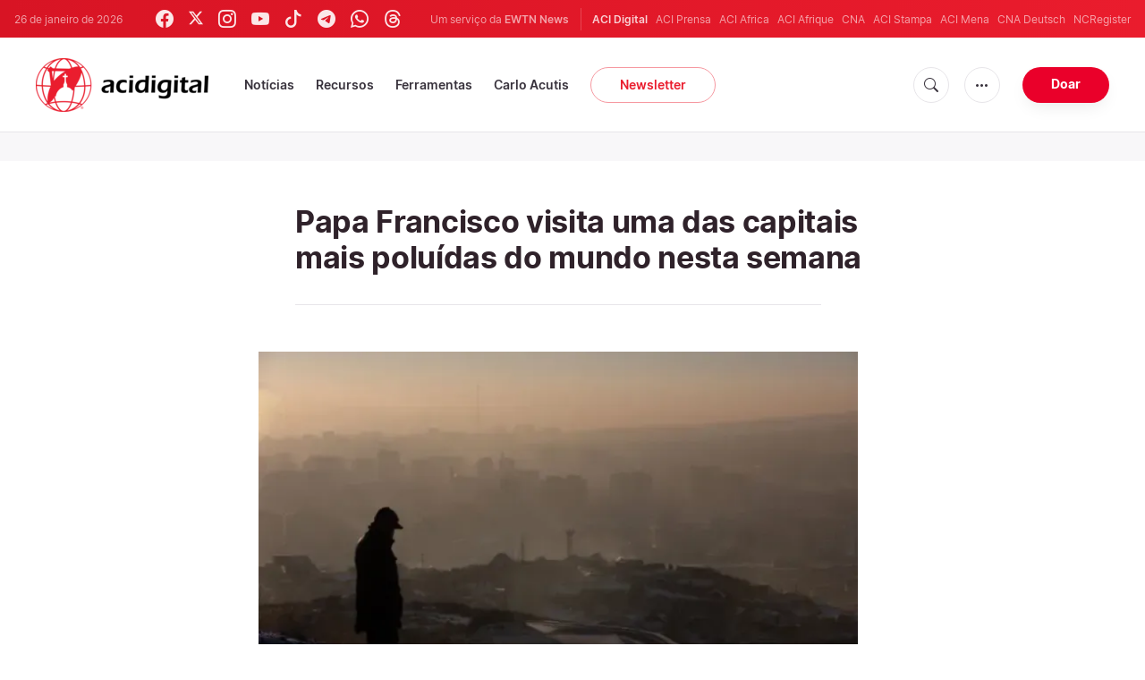

--- FILE ---
content_type: text/html; charset=UTF-8
request_url: https://www.acidigital.com/noticia/56026/papa-francisco-visita-uma-das-capitais-mais-poluidas-do-mundo-nesta-semana
body_size: 13317
content:
<!DOCTYPE html>
<html lang="pt_BR">
<head>
  <link rel="stylesheet" href="https://cdn.jsdelivr.net/npm/bootstrap-icons@1.11.1/font/bootstrap-icons.css">
  <link rel="stylesheet" type="text/css" href="/assets/css/app.css?id=150b985a459d2d81f4ad0af4ff97f350">
  <script src='/assets/js/app.js?id=587efb47ff6fd07ca88a48ee29a3a337'></script>
  <meta http-equiv="Content-Type" content="text/html; charset=UTF-8">
<meta http-equiv="X-UA-Compatible" content="IE=edge,chrome=1">
<title>Papa Francisco visita uma das capitais mais poluídas do mundo nesta semana</title>
  <meta name="description" content="Embora pensar na Mongólia possa evocar imagens de povos nômades atravessando estepes abertas a cavalo, a cidade mais densamente povoada do país tem a triste reputação de estar entre as capitais mais poluídas do mundo, especialmente no inverno."/>
  <meta name="keywords" content="Mundo, viagem do papa Francisco à Mongólia, Igreja católica na Mongólia, Laudato Si, Meio Ambiente"/>
  <meta name="author" content="ACI Digital"/>
<meta name="copyright" content="© 2026 ACI Digital | Todos os direitos reservados."/>
<meta name="viewport" content="width=device-width, initial-scale=1, minimum-scale=1.0, maximum-scale=1.0, user-scalable=no"/>

<meta name="apple-mobile-web-app-capable" content="yes">
<meta name="format-detection" content="telephone=no">


<meta property="twitter:account_id" content="32417910"/>
<meta property="twitter:card" content="summary_large_image"/>
<meta property="twitter:site" content="@acidigital"/>
<meta property="twitter:url" content="https://www.acidigital.com/noticia/56026/papa-francisco-visita-uma-das-capitais-mais-poluidas-do-mundo-nesta-semana"/>
<meta property="twitter:title" content="Papa Francisco visita uma das capitais mais poluídas do mundo nesta semana"/>
<meta property="twitter:creator" content="@acidigital"/>
<meta property="twitter:image:src" content="https://www.acidigital.com/images/contaminacionmongolia-280823.webp?w=900&h=450"/>


<meta property="fb:pages" content="100064853011939"/>
<meta property="og:type" content="article"/>
<meta property="og:title" content="Papa Francisco visita uma das capitais mais poluídas do mundo nesta semana"/>
<meta property="og:url" content="https://www.acidigital.com/noticia/56026/papa-francisco-visita-uma-das-capitais-mais-poluidas-do-mundo-nesta-semana"/>
<meta property="og:image" content="https://www.acidigital.com/images/contaminacionmongolia-280823.webp?jpg"/>
<meta property="og:site_name" content="ACI Digital"/>
<link rel="amphtml" href="https://www.acidigital.com/amp/noticia/56026/papa-francisco-visita-uma-das-capitais-mais-poluidas-do-mundo-nesta-semana">
<link rel="canonical" href="https://www.acidigital.com/noticia/56026/papa-francisco-visita-uma-das-capitais-mais-poluidas-do-mundo-nesta-semana">


<meta name="parsely-link" content="https://www.acidigital.com/noticia/56026/papa-francisco-visita-uma-das-capitais-mais-poluidas-do-mundo-nesta-semana" />
<meta name="parsely-title" content="Papa Francisco visita uma das capitais mais poluídas do mundo nesta semana" />
    <meta name="parsely-type" content="post" />
<meta name="parsely-image-url" content="https://www.acidigital.com/images/contaminacionmongolia-280823.webp" />
    <meta name="parsely-pub-date" content="2023-08-29T16:27:11-03:00" />
    <meta name="parsely-section" content="Mundo" />
                <meta name="parsely-author" content="Redação central" />
        <meta name="parsely-tags" content="Mundo, viagem do papa Francisco à Mongólia, Igreja católica na Mongólia, Laudato Si, Meio Ambiente" />


    <meta name="analytics-page-type" content="post" />
    <meta name="analytics-pub-date" content="2023-08-29T16:27:11-03:00" />
    <meta name="analytics-section" content="Mundo" />
                <meta name="analytics-authors" content="Redação central" />
                    <meta name="analytics-tags" content="viagem do papa francisco à mongólia|igreja católica na mongólia|laudato si|meio ambiente" />
        <meta name="analytics-page-id" content="56026" />


<link rel="icon" type="image/png" href="https://www.acidigital.com/images/extra/apple/apple-touch-icon-57x57.png" sizes="196x196" />
<link rel="icon" type="image/png" href="https://www.acidigital.com/images/extra/favicon/favicon-96x96.png" sizes="96x96" />
<link rel="icon" type="image/png" href="https://www.acidigital.com/images/extra/favicon/favicon-32x32.png" sizes="32x32" />
<link rel="icon" type="image/png" href="https://www.acidigital.com/images/extra/favicon/favicon-16x16.png" sizes="16x16" />
<link rel="icon" type="image/png" href="https://www.acidigital.com/images/extra/favicon/favicon-128x128.png" sizes="128x128" />
<link rel="apple-touch-icon-precomposed" sizes="57x57" href="https://www.acidigital.com/images/extra/apple/apple-touch-icon-57x57.png" />
<link rel="apple-touch-icon-precomposed" sizes="114x114" href="https://www.acidigital.com/images/extra/apple/apple-touch-icon-114x114.png" />
<link rel="apple-touch-icon-precomposed" sizes="72x72" href="https://www.acidigital.com/images/extra/apple/apple-touch-icon-72x72.png" />
<link rel="apple-touch-icon-precomposed" sizes="144x144" href="https://www.acidigital.com/images/extra/apple/apple-touch-icon-144x144.png" />
<link rel="apple-touch-icon-precomposed" sizes="60x60" href="https://www.acidigital.com/images/extra/apple/apple-touch-icon-60x60.png" />
<link rel="apple-touch-icon-precomposed" sizes="120x120" href="https://www.acidigital.com/images/extra/apple/apple-touch-icon-120x120.png" />
<link rel="apple-touch-icon-precomposed" sizes="76x76" href="https://www.acidigital.com/images/extra/apple/apple-touch-icon-76x76.png" />
<link rel="apple-touch-icon-precomposed" sizes="152x152" href="https://www.acidigital.com/images/extra/apple/apple-touch-icon-152x152.png" />
    <script async src="https://platform.twitter.com/widgets.js" charset="utf-8"></script>
  
  <script type="application/ld+json">
{
	"@context": 		"http://schema.org",
	"@type":			"NewsArticle",
	"headline": 		"Papa Francisco visita uma das capitais mais poluídas do mundo nesta semana",
	"description": 		"Embora pensar na Mongólia possa evocar imagens de povos nômades atravessando estepes abertas a cavalo, a cidade mais densamente povoada do país tem a triste reputação de estar entre as capitais mais poluídas do mundo, especialmente no inverno.",
	"datePublished":	"2023-08-29T16:27:11-03:00",
	"dateModified":		"2025-05-13T01:39:00-03:00",
	"mainEntityOfPage":	"https://www.acidigital.com/noticia/56026/papa-francisco-visita-uma-das-capitais-mais-poluidas-do-mundo-nesta-semana",
	"publisher": {
		"@type": 	"Organization",
		"name": 	"ACI Digital",
		"sameAs": [
			"https://www.facebook.com/acidigital",
			"https://twitter.com/acidigital",
			"https://www.instagram.com/acidigital"
		],
		"logo": {
			"@type":	"ImageObject",
			"url":		"https://www.acidigital.com/mages/branding/acidigitalRedBlk.png",
			"width": 	2663,
			"height": 	830
		}
	},
	"author": [
			{
			"@type": 	"Person",
			"url":		"https://www.acidigital.com/autor/65/redacao-central",
			"name": 	"Redação central",
			"description": 	"A Agência Católica de Informação - ACI Digital, faz parte das agências de notícias do Grupo ACI, um dos maiores geradores de conteúdo noticioso católico em cinco idiomas e que, desde junho de 2014, pertence à família EWTN Global Catholic Network, a maior rede de televisão católica do mundo, fundada em 1981 por Madre Angélica em Irondale, Alabama (EUA), e que atinge mais de 85 milhões de lares em 110 países e 16 territórios."
		}		],
	"image": {
		"@type": 	"ImageObject",
		"url": 		"https://www.acidigital.com/images/contaminacionmongolia-280823.webp?w=900&h=500",
		"width": 	900,
		"height": 	500
  	}
}
</script>
<script type="application/ld+json">
    {
        "@context": "http://schema.org",
        "@type": "WebPage",
        "headline": "Papa Francisco visita uma das capitais mais poluídas do mundo nesta semana",
        "description": "Embora pensar na Mongólia possa evocar imagens de povos nômades atravessando estepes abertas a cavalo, a cidade mais densamente povoada do país tem a triste reputação de estar entre as capitais mais poluídas do mundo, especialmente no inverno.",
        "datePublished": "2023-08-29T16:27:11-03:00",
        "dateModified": "2025-05-13T01:39:00-03:00",
        "mainEntityOfPage": "https://www.acidigital.com/noticia/56026/papa-francisco-visita-uma-das-capitais-mais-poluidas-do-mundo-nesta-semana",
        "publisher": {
            "@type": "Organization",
            "name": "ACI Digital",
            "sameAs": [
                "https://www.facebook.com/acidigital",
                "https://twitter.com/acidigital",
                "https://www.instagram.com/acidigital"
            ],
            "logo": {
                "@type": "ImageObject",
                "url": "https://www.acidigital.com/images/branding/acidigitalRedBlk.png",
                "width": 2663,
                "height": 830
            }
        },
        "author": [
                            {
                    "@type": "Person",
                    "url": "https://www.acidigital.com/autor/65/redacao-central",
                    "name": "Redação central",
                    "description": "A Agência Católica de Informação - ACI Digital, faz parte das agências de notícias do Grupo ACI, um dos maiores geradores de conteúdo noticioso católico em cinco idiomas e que, desde junho de 2014, pertence à família EWTN Global Catholic Network, a maior rede de televisão católica do mundo, fundada em 1981 por Madre Angélica em Irondale, Alabama (EUA), e que atinge mais de 85 milhões de lares em 110 países e 16 territórios."
                }                    ],
        "image": {
            "@type": "ImageObject",
            "url": "https://www.acidigital.com/images/contaminacionmongolia-280823.webp?w=900&h=500",
            "width": 900,
            "height": 500
        }
    }
</script>
      <style>
    .container {
      width: 100%;
    }
    .post-image {
      margin-left: -7%;
    }
  </style>
  <!-- PostHog Analytics -->
<script>
(function() {
    'use strict';

    // PostHog CDN Loader
    !function(t,e){var o,n,p,r;e.__SV||(window.posthog=e,e._i=[],e.init=function(i,s,a){function g(t,e){var o=e.split(".");2==o.length&&(t=t[o[0]],e=o[1]);t[e]=function(){t.push([e].concat(Array.prototype.slice.call(arguments,0)))}}(p=t.createElement("script")).type="text/javascript",p.async=!0,p.src=s.api_host+"/static/array.js",(r=t.getElementsByTagName("script")[0]).parentNode.insertBefore(p,r);var u=e;for(void 0!==a?u=e[a]=[]:a="posthog",u.people=u.people||[],u.toString=function(t){var e="posthog";return"posthog"!==a&&(e+="."+a),t||(e+=" (stub)"),e},u.people.toString=function(){return u.toString(1)+".people (stub)"},o="capture identify alias people.set people.set_once set_config register register_once unregister opt_out_capturing has_opted_out_capturing opt_in_capturing reset isFeatureEnabled onFeatureFlags getFeatureFlag getFeatureFlagPayload reloadFeatureFlags group updateEarlyAccessFeatureEnrollment getEarlyAccessFeatures getActiveMatchingSurveys getSurveys".split(" "),n=0;n<o.length;n++)g(u,o[n]);e._i.push([i,s,a])},e.__SV=1)}(document,window.posthog||[]);

    // =============================================================================
    // PostHog Configuration
    // =============================================================================

    const posthogConfig = {
        enabled: true,
        apiKey: 'phc_3b4tsLrHHzsSavxDBpOPpePiNKlWmVVxiZbc1uqqSaB',
        host: 'https://eu.i.posthog.com',
        webVitalsSampleRate: 10,
        sessionReplaySampleRate: 0,
        forceSessionReplay: false,
        forceSessionReplayParam: 'posthog_force_replay',
        debug: false
    };

    // =============================================================================
    // Types & Interfaces
    // =============================================================================

    /**
     * @typedef {Object} AnalyticsContext
     * @property {string|null} pageType
     * @property {string|null} pubDate
     * @property {string|null} section
     * @property {string[]|null} authors
     * @property {string[]|null} tags
     */

    // =============================================================================
    // Constants & State
    // =============================================================================

    // Set to track seen error signatures to prevent duplicate exception reporting
    const seenErrors = new Set();

    // =============================================================================
    // PostHog Initialization
    // =============================================================================

    /**
     * Initialize PostHog analytics with proper configuration
     */
    function initializePostHog() {
        // Skip initialization if disabled or no API key
        if (!posthogConfig.enabled || !posthogConfig.apiKey) {
            return;
        }

        try {
            posthog.init(posthogConfig.apiKey, {
                api_host: posthogConfig.host,
                persistence: 'memory',
                debug: posthogConfig.debug,
                autocapture: true,
                capture_pageview: true,
                capture_pageleave: true,
                capture_exceptions: true,
                cross_subdomain_cookie: false,
                disable_session_recording: !shouldEnableSessionReplay(),
                capture_performance: getPerformanceConfig(),
                before_send: processEventBeforeSend,
                loaded: function() {
                    setAnalyticsContext();
                }
            });
        } catch (error) {
            // Silently fail to avoid breaking the application
            console.error('PostHog initialization failed:', error);
        }
    }

    // =============================================================================
    // Event Processing & Filtering
    // =============================================================================

    /**
     * Generate a unique signature for an error to enable deduplication
     */
    function generateErrorSignature(event) {
        if (!event.properties || !event.properties.$exception_list) {
            return '';
        }

        const exceptions = event.properties.$exception_list;
        if (!Array.isArray(exceptions) || exceptions.length === 0) {
            return '';
        }

        // Use the first exception to generate signature
        const exception = exceptions[0];
        const type = exception.type || 'Unknown';
        const message = exception.value || '';
        const stackTrace = exception.stacktrace && exception.stacktrace.frames && exception.stacktrace.frames[0];

        // Create signature from error type, message, and top stack frame
        return [
            type,
            message,
            stackTrace ? stackTrace.filename || '' : '',
            stackTrace ? stackTrace.function || '' : '',
            stackTrace ? stackTrace.lineno || '' : ''
        ].join('|');
    }

    /**
     * Process events before sending to PostHog
     * Handles sampling and deduplication
     */
    function processEventBeforeSend(event) {
        if (event === null) {
            return null;
        }

        // Sample web vitals events
        if (
            event.event === '$web_vitals' &&
            Math.random() * 100 > posthogConfig.webVitalsSampleRate
        ) {
            return null; // Drop this event
        }

        // Deduplicate exception events
        if (event.event === '$exception') {
            const errorSignature = generateErrorSignature(event);
            if (errorSignature && seenErrors.has(errorSignature)) {
                return null; // Drop duplicate error
            }
            if (errorSignature) {
                seenErrors.add(errorSignature);
            }
        }

        return event;
    }

    /**
     * Determine if session replay should be enabled
     */
    function shouldEnableSessionReplay() {
        const forceSessionReplay = posthogConfig.forceSessionReplay ||
            (typeof window !== 'undefined' &&
                new URLSearchParams(window.location.search).has(posthogConfig.forceSessionReplayParam));

        return forceSessionReplay || Math.random() * 100 < posthogConfig.sessionReplaySampleRate;
    }

    /**
     * Get performance configuration based on web vitals sample rate
     */
    function getPerformanceConfig() {
        if (posthogConfig.webVitalsSampleRate === 100) {
            return true;
        } else if (posthogConfig.webVitalsSampleRate > 0) {
            return {
                web_vitals_sample_rate: posthogConfig.webVitalsSampleRate / 100
            };
        }
        return false;
    }

    // =============================================================================
    // Context Utilities
    // =============================================================================

    /**
     * Get page metadata from generic analytics meta tags
     */
    function getPageMetadata() {
        const metaMapping = [
            ['page_type', 'analytics-page-type'],
            ['pub_date', 'analytics-pub-date'],
            ['section', 'analytics-section'],
            ['authors', 'analytics-authors'],
            ['tags', 'analytics-tags'],
            ['page_id', 'analytics-page-id']
        ];

        const metadata = {};

        metaMapping.forEach(function(item) {
            const el = document.querySelector('meta[name="' + item[1] + '"]');
            if (el && el.content) {
                if (item[0] === 'tags' || item[0] === 'authors') {
                    metadata[item[0]] = el.content.split('|').map(function(s) {
                        return s.trim();
                    }).filter(Boolean);
                } else {
                    metadata[item[0]] = el.content;
                }
            }
        });

        return metadata;
    }

    /**
     * Get the current page URL path
     */
    function getPagePath() {
        return typeof window !== 'undefined' ? window.location.pathname : '';
    }

    // =============================================================================
    // Analytics Context Management
    // =============================================================================

    /**
     * Set analytics context using PostHog Super Properties
     * This ensures all events include these properties automatically
     */
    function setAnalyticsContext() {
        if (!posthogConfig.enabled || typeof posthog === 'undefined') {
            return;
        }

        try {
            const pageMetadata = getPageMetadata();
            const contextData = Object.assign({
                app_name: 'aci-digital',
                app_version: '0.1.0',
            }, pageMetadata);

            posthog.register(contextData);
        } catch (error) {
            console.error('Failed to set analytics context:', error);
            // Register error flag for debugging
            try {
                posthog.register({ 'register-error': true });
            } catch (e) {
                // Silent fail
            }
        }
    }

    /**
     * Clear analytics context by unregistering properties
     */
    function clearAnalyticsContext() {
        if (!posthogConfig.enabled || typeof posthog === 'undefined') {
            return;
        }

        try {
            const keysToUnregister = [
                'page_type', 'pub_date', 'section', 'authors', 'tags',
                'app_name', 'page_id'
            ];

            keysToUnregister.forEach(function(key) {
                posthog.unregister(key);
            });
        } catch (error) {
            console.error('Failed to clear analytics context:', error);
        }
    }

    /**
     * Get current analytics context from PostHog
     */
    function getAnalyticsContext() {
        if (!posthogConfig.enabled || typeof posthog === 'undefined') {
            return {
                pageType: null,
                pubDate: null,
                section: null,
                authors: null,
                tags: null
            };
        }

        try {
            return {
                pageType: posthog.get_property('page_type') || null,
                pubDate: posthog.get_property('pub_date') || null,
                section: posthog.get_property('section') || null,
                authors: posthog.get_property('authors') || null,
                tags: posthog.get_property('tags') || null
            };
        } catch (error) {
            return {
                pageType: null,
                pubDate: null,
                section: null,
                authors: null,
                tags: null
            };
        }
    }

    // =============================================================================
    // Public API
    // =============================================================================

    // Expose functions to global scope for external use
    window.PostHogAnalytics = {
        initialize: initializePostHog,
        setContext: setAnalyticsContext,
        clearContext: clearAnalyticsContext,
        getContext: getAnalyticsContext,
        config: posthogConfig
    };

    // =============================================================================
    // Auto-initialization
    // =============================================================================

    // Initialize PostHog when DOM is ready
    if (document.readyState === 'loading') {
        document.addEventListener('DOMContentLoaded', initializePostHog);
    } else {
        initializePostHog();
    }
})();
</script>
<!-- End PostHog Analytics -->
  <script type='text/javascript'>
var googletag = googletag || {};
googletag.cmd = googletag.cmd || [];
(function() {
    var gads = document.createElement('script');
    gads.async = true;
    gads.type = 'text/javascript';
    var useSSL = 'https:' == document.location.protocol;
    gads.src = (useSSL ? 'https:' : 'http:') + 
    '//www.googletagservices.com/tag/js/gpt.js';
    var node = document.getElementsByTagName('script')[0];
    node.parentNode.insertBefore(gads, node);
})();
googletag.cmd.push(function() {
	var mappingTopBanner = googletag.sizeMapping().
		addSize([992, 0], [[728, 90], [970, 90], [468, 60]]). //desktop
		addSize([320, 240], [[300, 250]]). //mobile
		addSize([0, 0], [[320, 50]]). //other
		build();
    googletag.defineSlot('/35602961/ACI_DI_Top_Banner', [[728, 90], [970, 90]], 'ACI_DI_Top_Banner').defineSizeMapping(mappingTopBanner).addService(googletag.pubads()).setCollapseEmptyDiv(true,true);
    googletag.defineSlot('/35602961/ACI_D_Article_1', [300, 250], 'ACI_D_Article_1').addService(googletag.pubads()).setCollapseEmptyDiv(true,true);
    googletag.defineSlot('/35602961/ACI_D_Sidebar_A', [300, 250], 'ACI_D_Article_A').addService(googletag.pubads()).setCollapseEmptyDiv(true,true);
    googletag.defineSlot('/35602961/ACI_D_Sidebar_B', [300, 250], 'ACI_D_Article_B').addService(googletag.pubads()).setCollapseEmptyDiv(true,true);
    googletag.defineSlot('/35602961/ACI_D_Sidebar_C', [300, 250], 'ACI_D_Article_C').addService(googletag.pubads()).setCollapseEmptyDiv(true,true);
    googletag.pubads().collapseEmptyDivs();
    googletag.enableServices();
});
</script>
  <!-- Google Tag Manager -->
  <script>(function(w,d,s,l,i){w[l]=w[l]||[];w[l].push({'gtm.start':
    new Date().getTime(),event:'gtm.js'});var f=d.getElementsByTagName(s)[0],
    j=d.createElement(s),dl=l!='dataLayer'?'&l='+l:'';j.async=true;j.src=
    'https://www.googletagmanager.com/gtm.js?id='+i+dl;f.parentNode.insertBefore(j,f);
    })(window,document,'script','dataLayer','GTM-T294ZT8');
  </script>
  <!-- End Google Tag Manager -->
</head>
<body class="post">
<noscript><iframe src="https://www.googletagmanager.com/ns.html?id=GTM-T294ZT8" height="0" width="0" style="display:none;visibility:hidden"></iframe></noscript>
  <div id="app">
    <header class="p-0" id="header">
	<div class="header-desktop">
        <div id="topbar" class="py-2 clear">
	<div class="left">
		<span class="today mr-6 mr-s-0">26 de janeiro de 2026</span>
		<ul class="social-menu" style="">
    <li><a href="https://www.facebook.com/acidigital" target="_blank"><i class="bi bi-facebook"></i></a></li>
    <li><a href="https://twitter.com/acidigital" target="_blank"><i class="bi bi-twitter-x"></i></a></li>
    <li><a href="https://www.instagram.com/acidigital/" target="_blank"><i class="bi bi-instagram"></i></a></li>
    <li><a href="https://www.youtube.com/acidigital" target="_blank"><i class="bi bi-youtube"></i></a></li>
    <li><a href="https://www.tiktok.com/@acidigital" target="_blank"><i class="bi bi-tiktok"></i></a></li>
    <li><a href="https://t.me/acidigital" target="_blank"><i class="bi bi-telegram"></i></a></li>
    <li><a href="https://www.whatsapp.com/channel/0029VaA6cwdFHWq6GlK3ps20" target="_blank"><i class="bi bi-whatsapp"></i></a></li>
    <li><a href="https://www.threads.net/@acidigital" target="_blank"><i class="bi bi-threads"></i></a></li>
</ul>
	</div>
	<div class="right">
		<span class="ewtn-title">Um serviço da <a href="//www.ewtnnews.com" title="EWTN News">EWTN News</a></span>

		<div class="ewtn-services current-page">
			<a class="service current-service" href="javascript:;">ACI Digital</a>
			<a class="service" href="https://www.aciprensa.com/" target="_blank">ACI Prensa</a>
			<a class="service" href="https://www.aciafrica.org/" target="_blank">ACI Africa</a>
            <a class="service" href="https://www.aciafrique.org/" target="_blank">ACI Afrique</a>
            <a class="service" href="https://www.catholicnewsagency.com/" target="_blank">CNA</a>
			<a class="service" href="https://www.acistampa.com/" target="_blank">ACI Stampa</a>
            <a class="service" href="https://www.acimena.com/" target="_blank">ACI Mena</a>
			<a class="service" href="https://de.catholicnewsagency.com/" target="_blank">CNA Deutsch</a>
			<a class="service" href="https://www.ncregister.com/" target="_blank">NCRegister</a>
		</div>
	</div>
</div>
<div class="menubar sticky-menu justify-content-between d-flex">
	<a href="/"><img class="logo logo-desktop" src="https://www.acidigital.com/images/branding/logo-red-black-small.png" alt="ACI Digital"></a>

	<div class="menu-content justify-content-between d-flex align-items-center">
		<div class="no-wrap">
			<ul id="main-menu" class="sm sm-clean">
	<li class=>
		<a href='javascript:;' class="has-submenu"><span class="sub-arrow"></span> Notícias</a>
		<ul class="sub-menu">
			<li><a href="https://www.acidigital.com/noticias">&Uacute;ltimas Notícias</a></li>
					<li><a href="https://www.acidigital.com/noticias/secao/10/santos">Santos</a></li>
					<li><a href="https://www.acidigital.com/noticias/secao/1/vaticano">Vaticano</a></li>
					<li><a href="https://www.acidigital.com/noticias/secao/2/america">América</a></li>
					<li><a href="https://www.acidigital.com/noticias/secao/3/brasil">Brasil</a></li>
					<li><a href="https://www.acidigital.com/noticias/secao/4/mundo">Mundo</a></li>
					<li><a href="https://www.acidigital.com/noticias/secao/6/controversia">Controvérsia</a></li>
					<li><a href="https://www.acidigital.com/noticias/secao/5/vida-e-familia">Vida e Família</a></li>
					<li><a href="https://www.acidigital.com/noticias/secao/7/perfis">Perfis</a></li>
					<li><a href="https://www.acidigital.com/arquivo">Arquivo</a></li>
			<li><a href="https://www.acidigital.com/suscribir">Notícias por e-mail</a></li>
		</ul>
	</li>
	<li class=>
		<a href='javascript:;' class="has-submenu"><span class="sub-arrow"></span> Recursos</a>
		<ul class="sub-menu">
			<li><a href="/vida/aborto/index.html">Aborto</a></li>
			<li><a href="/aids/index.html">AIDS</a></li>
			<li><a href="/apologetica/index.html">Apologética</a></li>
			<li><a href="/bentoxvi/index.html">Bento XVI</a></li>
			<li><a href="/Biblia/index.html">Bíblia</a></li>
			<li><a href="/Cardeais/index.html">Cardeais</a></li>
			<li><a href="/catecismo/index.html">Catecismo</a></li>
			<li><a href="/controversia/index.html">Controvérsias</a></li>
			<li><a href="/vida/index.html">Defesa da Vida</a></li>
			<li><a href="/Documentos/index.html">Documentos eclesiais</a></li>
			<li><a href="/familia/index.html">Família</a></li>
			<li><a href="/fiestas/index.html">Festas Litúrgicas</a></li>
			<li><a href="/Historias/index.html">Histórias urbanas</a></li>
			<li><a href="/juanpabloii/index.html">João Paulo II</a></li>
			<li><a href="/Banco/index.html">Imagens</a></li>
			<li><a href="/igreja/index.html">Igreja</a></li>
			<li><a href="/Maria/index.html">Maria</a></li>
			<li><a href="/Oraciones/index.html">Orações</a></li>
			<li><a href="/reportajes/index.html">Reportagens</a></li>
			<li><a href="/sacramentos/index.html">Sacramentos</a></li>
			<li><a href="/santoral/index.html">Santos</a></li>
			<li><a href="/todosaci.htm">Todo ACI</a></li>
		</ul>
	</li>
	<li class=>
		<a href='javascript:;' class="has-submenu"><span class="sub-arrow"></span> Ferramentas</a>
		<ul class="sub-menu">

			<li><a href="https://www.acidigital.com/rss">RSS</a></li>
			<li><a href="https://www.youtube.com/@acidigital">Youtube</a></li>
			<li><a href="https://www.acidigital.com/wallpapers/index.html">Wallpapers</a></li>
		</ul>
	</li>
    <li class=""><a href="/noticias/tag/16915/canonizacao-de-carlo-acutis?page=1">Carlo Acutis</a></li>
	<li><a class="featured-btn" href="https://www.acidigital.com/suscribir">Newsletter</a></li>
</ul>
		</div>

		<ul class="extra-buttons no-wrap">
			<li><a href="javascript:;" class="btn-icon" id="search-btn"><i class="bi bi-search"></i></a></li>
			<li class="dropdown">
				<a href="javascript:;" class="dropdown-open btn-icon"><i class="bi bi-three-dots"></i></a>
				<div class="dropdown-content">
					<a class="dropdown-item" href="https://www.acidigital.com/quemsomos.htm">Quem somos?</a>
					<a class="dropdown-item" href="https://ewtnadvertising.com/" target="_blank">Anunciar</a>
					<a class="dropdown-item" href="https://www.acidigital.com/privacidade.htm">Privacidade</a>
				</div>
			</li>
			<li><a href="https://www.ewtn.com/missions/donate-to-ewtn-news-sp-46" class="btn btn-rounded btn-success">Doar</a></li>
		</ul>
	</div>

	<div id="search-block">
		<div class="search-content d-flex justify-content-between align-items-center">
			<div class="search-bar">
	<form class="search" accept-charset="utf-8" method="get" action="/results">
		<div class="input-field">
			<i class="bi bi-search"></i>
			<input class="search-field" type="text" name="q" placeholder="Pesquisar notícias...">
			<button type="submit" id="search" class="submit-form submit-btn btn btn-rounded btn-success" value=""><span class="search-text">Pesquisa</span><i class="bi bi-search"></i></button>
		</div>
	</form>
</div>
			<a href="javascript:;" id="close-search"></a>
		</div>
	</div>
</div>
    </div>
	<div class="header-tablet responsive-header">
		<div id="topbar" class="py-2 clear">
	<div class="left">
        <span class="today mr-6 mr-s-0">26 de janeiro de 2026</span>
		<ul class="social-menu" style="">
    <li><a href="https://www.facebook.com/acidigital" target="_blank"><i class="bi bi-facebook"></i></a></li>
    <li><a href="https://twitter.com/acidigital" target="_blank"><i class="bi bi-twitter-x"></i></a></li>
    <li><a href="https://www.instagram.com/acidigital/" target="_blank"><i class="bi bi-instagram"></i></a></li>
    <li><a href="https://www.youtube.com/acidigital" target="_blank"><i class="bi bi-youtube"></i></a></li>
    <li><a href="https://www.tiktok.com/@acidigital" target="_blank"><i class="bi bi-tiktok"></i></a></li>
    <li><a href="https://t.me/acidigital" target="_blank"><i class="bi bi-telegram"></i></a></li>
    <li><a href="https://www.whatsapp.com/channel/0029VaA6cwdFHWq6GlK3ps20" target="_blank"><i class="bi bi-whatsapp"></i></a></li>
    <li><a href="https://www.threads.net/@acidigital" target="_blank"><i class="bi bi-threads"></i></a></li>
</ul>
	</div>
	<div class="right">
		<span class="ewtn-title">Um serviço da <a href="//www.ewtnnews.com" title="EWTN News">EWTN News</a></span>
		<div class="dropdown current-page">
			<a href="javascript:;" class="dropdown-open">ACI Digital <i class="bi bi-chevron-down"></i></a>
			<div class="dropdown-content">
				<a class="dropdown-item" href="https://www.aciprensa.com/" target="_blank">ACI Prensa</a>
				<a class="dropdown-item" href="https://www.aciafrica.org/" target="_blank">ACI Africa</a>
				<a class="dropdown-item" href="https://www.aciafrique.org/" target="_blank">ACI Afrique</a>
				<a class="dropdown-item" href="https://www.catholicnewsagency.com/" target="_blank">CNA</a>
				<a class="dropdown-item" href="https://www.acistampa.com/" target="_blank">ACI Stampa</a>
				<a class="dropdown-item" href="https://www.acimena.com/" target="_blank">ACI Mena</a>
				<a class="dropdown-item" href="https://de.catholicnewsagency.com/" target="_blank">CNA Deutsch</a>
				<a class="dropdown-item" href="https://www.ncregister.com/" target="_blank">NCRegister</a>
			</div>
		</div>
	</div>
</div>
<div class="menubar sticky-menu justify-content-between d-flex">
	<a href="/"><img class="logo logo-tablet" src="https://www.acidigital.com/images/branding/logo-red-black-small.png" alt="ACI Digital"></a>
	<div class="menu-content justify-content-end d-flex align-items-center">
		<ul class="extra-buttons">
			<li><a href="javascript:;" class="btn-icon" id="search-btn-2"><i class="bi bi-search"></i></a></li>
			<li class="dropdown">
				<a href="javascript:;" class="dropdown-open btn-icon"><i class="bi bi-three-dots"></i></a>
				<div class="dropdown-content">
					<a class="dropdown-item" href="https://www.acidigital.com/quemsomos.htm">Quem somos?</a>
					<a class="dropdown-item" href="https://ewtnadvertising.com/" target="_blank">Anunciar</a>
					<a class="dropdown-item" href="https://www.acidigital.com/privacidade.htm">Privacidade</a>
				</div>
			</li>
			<li><a href="https://www.ewtn.com/missions/donate-to-cna-36" class="btn btn-rounded btn-success">Donate</a></li>
			<li class="menu-btn"><a href="javascript:void(0);" class="sidebar-handler btn-icon"><i class="bi bi-list"></i><span>Menu</span></a></li>
		</ul>
	</div>
	<div id="search-block-2">
		<div class="search-content d-flex justify-content-between align-items-center">
			<div class="search-bar">
	<form class="search" accept-charset="utf-8" method="get" action="/results">
		<div class="input-field">
			<i class="bi bi-search"></i>
			<input class="search-field" type="text" name="q" placeholder="Pesquisar notícias...">
			<button type="submit" id="search" class="submit-form submit-btn btn btn-rounded btn-success" value=""><span class="search-text">Pesquisa</span><i class="bi bi-search"></i></button>
		</div>
	</form>
</div>
			<a href="javascript:;" id="close-search-2"></a>
		</div>
	</div>
</div>
<div class="tablet-sidebar responsive-sidebar">
	<a href="javascript:;" class="close-sidebar">&times;</a>
	<div class="responsive-sidebar-content">
		<ul id="main-menu" class="sm sm-clean">
	<li class=>
		<a href='javascript:;' class="has-submenu"><span class="sub-arrow"></span> Notícias</a>
		<ul class="sub-menu">
			<li><a href="https://www.acidigital.com/noticias">&Uacute;ltimas Notícias</a></li>
					<li><a href="https://www.acidigital.com/noticias/secao/10/santos">Santos</a></li>
					<li><a href="https://www.acidigital.com/noticias/secao/1/vaticano">Vaticano</a></li>
					<li><a href="https://www.acidigital.com/noticias/secao/2/america">América</a></li>
					<li><a href="https://www.acidigital.com/noticias/secao/3/brasil">Brasil</a></li>
					<li><a href="https://www.acidigital.com/noticias/secao/4/mundo">Mundo</a></li>
					<li><a href="https://www.acidigital.com/noticias/secao/6/controversia">Controvérsia</a></li>
					<li><a href="https://www.acidigital.com/noticias/secao/5/vida-e-familia">Vida e Família</a></li>
					<li><a href="https://www.acidigital.com/noticias/secao/7/perfis">Perfis</a></li>
					<li><a href="https://www.acidigital.com/arquivo">Arquivo</a></li>
			<li><a href="https://www.acidigital.com/suscribir">Notícias por e-mail</a></li>
		</ul>
	</li>
	<li class=>
		<a href='javascript:;' class="has-submenu"><span class="sub-arrow"></span> Recursos</a>
		<ul class="sub-menu">
			<li><a href="/vida/aborto/index.html">Aborto</a></li>
			<li><a href="/aids/index.html">AIDS</a></li>
			<li><a href="/apologetica/index.html">Apologética</a></li>
			<li><a href="/bentoxvi/index.html">Bento XVI</a></li>
			<li><a href="/Biblia/index.html">Bíblia</a></li>
			<li><a href="/Cardeais/index.html">Cardeais</a></li>
			<li><a href="/catecismo/index.html">Catecismo</a></li>
			<li><a href="/controversia/index.html">Controvérsias</a></li>
			<li><a href="/vida/index.html">Defesa da Vida</a></li>
			<li><a href="/Documentos/index.html">Documentos eclesiais</a></li>
			<li><a href="/familia/index.html">Família</a></li>
			<li><a href="/fiestas/index.html">Festas Litúrgicas</a></li>
			<li><a href="/Historias/index.html">Histórias urbanas</a></li>
			<li><a href="/juanpabloii/index.html">João Paulo II</a></li>
			<li><a href="/Banco/index.html">Imagens</a></li>
			<li><a href="/igreja/index.html">Igreja</a></li>
			<li><a href="/Maria/index.html">Maria</a></li>
			<li><a href="/Oraciones/index.html">Orações</a></li>
			<li><a href="/reportajes/index.html">Reportagens</a></li>
			<li><a href="/sacramentos/index.html">Sacramentos</a></li>
			<li><a href="/santoral/index.html">Santos</a></li>
			<li><a href="/todosaci.htm">Todo ACI</a></li>
		</ul>
	</li>
	<li class=>
		<a href='javascript:;' class="has-submenu"><span class="sub-arrow"></span> Ferramentas</a>
		<ul class="sub-menu">

			<li><a href="https://www.acidigital.com/rss">RSS</a></li>
			<li><a href="https://www.youtube.com/@acidigital">Youtube</a></li>
			<li><a href="https://www.acidigital.com/wallpapers/index.html">Wallpapers</a></li>
		</ul>
	</li>
    <li class=""><a href="/noticias/tag/16915/canonizacao-de-carlo-acutis?page=1">Carlo Acutis</a></li>
	<li><a class="featured-btn" href="https://www.acidigital.com/suscribir">Newsletter</a></li>
</ul>
	</div>
</div>
	</div>
	<div class="header-mobile responsive-header">
		<div class="menubar justify-content-between d-flex align-items-center">
	<a href="/"><img class="logo logo-mobile" src="https://www.acidigital.com/images/branding/logo-white-small.png" alt="ACI Digital"></a>

	<ul class="extra-buttons">
		<li><a href="https://www.ewtn.com/missions/donate-to-ewtn-news-sp-46" class="btn btn-rounded btn-success">Doar</a></li>
		<li class="menu-btn"><a href="javascript:void(0);" class="sidebar-handler btn-icon"><i class="bi bi-list"></i></a></li>
	</ul>
</div>

<div class="mobile-sidebar responsive-sidebar">
	<a href="javascript:;" class="close-sidebar">&times;</a>
	<div class="responsive-sidebar-content">
		<span class="today mr-6 mr-s-0">26 de janeiro de 2026</span>
		<div class="search-bar">
	<form class="search" accept-charset="utf-8" method="get" action="/results">
		<div class="input-field">
			<i class="bi bi-search"></i>
			<input class="search-field" type="text" name="q" placeholder="Pesquisar notícias...">
			<button type="submit" id="search" class="submit-form submit-btn btn btn-rounded btn-success" value=""><span class="search-text">Pesquisa</span><i class="bi bi-search"></i></button>
		</div>
	</form>
</div>
		<ul id="main-menu" class="sm sm-clean">
	<li class=>
		<a href='javascript:;' class="has-submenu"><span class="sub-arrow"></span> Notícias</a>
		<ul class="sub-menu">
			<li><a href="https://www.acidigital.com/noticias">&Uacute;ltimas Notícias</a></li>
					<li><a href="https://www.acidigital.com/noticias/secao/10/santos">Santos</a></li>
					<li><a href="https://www.acidigital.com/noticias/secao/1/vaticano">Vaticano</a></li>
					<li><a href="https://www.acidigital.com/noticias/secao/2/america">América</a></li>
					<li><a href="https://www.acidigital.com/noticias/secao/3/brasil">Brasil</a></li>
					<li><a href="https://www.acidigital.com/noticias/secao/4/mundo">Mundo</a></li>
					<li><a href="https://www.acidigital.com/noticias/secao/6/controversia">Controvérsia</a></li>
					<li><a href="https://www.acidigital.com/noticias/secao/5/vida-e-familia">Vida e Família</a></li>
					<li><a href="https://www.acidigital.com/noticias/secao/7/perfis">Perfis</a></li>
					<li><a href="https://www.acidigital.com/arquivo">Arquivo</a></li>
			<li><a href="https://www.acidigital.com/suscribir">Notícias por e-mail</a></li>
		</ul>
	</li>
	<li class=>
		<a href='javascript:;' class="has-submenu"><span class="sub-arrow"></span> Recursos</a>
		<ul class="sub-menu">
			<li><a href="/vida/aborto/index.html">Aborto</a></li>
			<li><a href="/aids/index.html">AIDS</a></li>
			<li><a href="/apologetica/index.html">Apologética</a></li>
			<li><a href="/bentoxvi/index.html">Bento XVI</a></li>
			<li><a href="/Biblia/index.html">Bíblia</a></li>
			<li><a href="/Cardeais/index.html">Cardeais</a></li>
			<li><a href="/catecismo/index.html">Catecismo</a></li>
			<li><a href="/controversia/index.html">Controvérsias</a></li>
			<li><a href="/vida/index.html">Defesa da Vida</a></li>
			<li><a href="/Documentos/index.html">Documentos eclesiais</a></li>
			<li><a href="/familia/index.html">Família</a></li>
			<li><a href="/fiestas/index.html">Festas Litúrgicas</a></li>
			<li><a href="/Historias/index.html">Histórias urbanas</a></li>
			<li><a href="/juanpabloii/index.html">João Paulo II</a></li>
			<li><a href="/Banco/index.html">Imagens</a></li>
			<li><a href="/igreja/index.html">Igreja</a></li>
			<li><a href="/Maria/index.html">Maria</a></li>
			<li><a href="/Oraciones/index.html">Orações</a></li>
			<li><a href="/reportajes/index.html">Reportagens</a></li>
			<li><a href="/sacramentos/index.html">Sacramentos</a></li>
			<li><a href="/santoral/index.html">Santos</a></li>
			<li><a href="/todosaci.htm">Todo ACI</a></li>
		</ul>
	</li>
	<li class=>
		<a href='javascript:;' class="has-submenu"><span class="sub-arrow"></span> Ferramentas</a>
		<ul class="sub-menu">

			<li><a href="https://www.acidigital.com/rss">RSS</a></li>
			<li><a href="https://www.youtube.com/@acidigital">Youtube</a></li>
			<li><a href="https://www.acidigital.com/wallpapers/index.html">Wallpapers</a></li>
		</ul>
	</li>
    <li class=""><a href="/noticias/tag/16915/canonizacao-de-carlo-acutis?page=1">Carlo Acutis</a></li>
	<li><a class="featured-btn" href="https://www.acidigital.com/suscribir">Newsletter</a></li>
</ul>
		<li><a href="https://www.ewtn.com/missions/donate-to-ewtn-news-sp-46" class="btn btn-rounded btn-success">Doar</a></li>
		<hr>
		<ul class="extra-menu">
	<li><a href="https://www.acidigital.com/subscribe">Newsletter</a></li>
	<li><a href="https://www.acidigital.com/quemsomos.htm">Quem somos?</a></li>
	<li><a href="https://www.acidigital.com/privacidade.htm">Privacidade</a></li>
</ul>
		<hr>
		<div class="select-ewtn d-flex justify-content-between align-items-center">
			<span class="ewtn-title">EWTN News</span>
			<div class="dropdown current-page">
				<a href="javascript:;" class="dropdown-open">ACI Digital <i class="bi bi-chevron-down"></i></a>
				<div class="dropdown-content">
					<a class="dropdown-item" href="https://www.aciprensa.com/" target="_blank">ACI Prensa</a>
					<a class="dropdown-item" href="https://www.aciafrica.org/" target="_blank">ACI Africa</a>
                    <a class="dropdown-item" href="https://www.aciafrique.org/" target="_blank">ACI Afrique</a>
					<a class="dropdown-item" href="https://www.catholicnewsagency.com/" target="_blank">CNA</a>
					<a class="dropdown-item" href="https://www.acistampa.com/" target="_blank">ACI Stampa</a>
                    <a class="dropdown-item" href="https://www.acimena.com/" target="_blank">ACI Mena</a>
					<a class="dropdown-item" href="https://de.catholicnewsagency.com/" target="_blank">CNA Deutsch</a>
					<a class="dropdown-item" href="https://www.ncregister.com/" target="_blank">NCRegister</a>
				</div>
			</div>
		</div>
	</div>
</div>
	</div>
</header>
    <div class="all">
      <div class="col-12 py-4 lightest-grey-bg">
        <div style="text-align: center" id="ACI_DI_Top_Banner"></div>
<script>
  googletag.cmd.push(function() { googletag.display('ACI_DI_Top_Banner'); });
</script>
      </div>
        <div class="wide container">
    <div class="row">
      <div class="col content m-auto mt-7">
                <h1 class="h1 post-title mt-0">Papa Francisco visita uma das capitais mais poluídas do mundo nesta semana</h1>
        <div class="post-share">
          <ul class="share">
	<div class="shareaholic-canvas" data-app="share_buttons" data-app-id="33123236"></div>
</ul>
        </div>
      </div>
    </div>
  </div>
  <div class="wide container">
    <div class="row">
      <div class="col content m-auto">
                  <div class="post-image">
            <div class="post-slider">
              <div class="swiper-container">
                <div class="swiper-wrapper">
                                                          <div class="swiper-slide">
                      <div class="image-container">
    <img src="https://www.acidigital.com/images/contaminacionmongolia-280823.webp?w=680&h=378" width="680" height="378" alt="Casas em Ulaambaatar ?? ">
</div>
                      <span class="image-caption pb-6">Homem observa a fumaça subindo sobre as casas em Ulaanbaatar, capital da Mongólia. | Byambasuren Byamba-Ochir/AFP via Getty</span>
                    </div>
                                  </div>
                              </div>
            </div>
          </div>
              </div>
    </div>
  </div>

  <div data-io-article-url="https://www.acidigital.com/noticia/56026/papa-francisco-visita-uma-das-capitais-mais-poluidas-do-mundo-nesta-semana">
    <div class="container">
      <div class="row">
        <div class="col post-content content">
                      <div class="post-author d-flex justify-content-start align-items-center">
                              <a href="https://www.acidigital.com/autor/65/redacao-central">
                  <img alt="Redação central" class="author-image m-0 mr-4" height="48" src="https://www.acidigital.com/images/authors/iYuQyJgD0io0L14Qjdy9iXXdBeiUZReBHtcS0Oas.webp?w=48&h=48" width="48">
                </a>
                            <p>Por                   <a href="https://www.acidigital.com/autor/65/redacao-central">Redação central</a>
                                                </p>
            </div>
                    <p class="post-info">
            29 de ago de 2023 às 16:27
          </p>
                                <p>Embora pensar na Mongólia possa evocar imagens de povos nômades atravessando estepes abertas a cavalo, a cidade mais densamente povoada do país tem a triste reputação de estar entre as capitais mais poluídas do mundo, especialmente no inverno.</p>
                                  <p>O papa Francisco chegará na capital da Mongólia, Ulaanbaatar, na sexta-feira (1º), data que coincide com o <a href="https://www.acidigital.com/noticias/hoje-comeca-o-tempo-da-criacao-instituido-pelo-papa-francisco-53586" rel="noopener noreferrer nofollow">Dia Mundial de Oração pela Criação</a>, instituído em 2015 após a publicação de sua histórica encíclica ambiental <em>Laudato si'.</em></p>
                                  <p>Como Francisco revelou recentemente que está escrevendo uma segunda parte da<em> Laudato si’ </em>na qual abordará as “recentes crises ambientais”, é provável que faça do “cuidado da nossa casa comum” um tema central da sua viagem à Mongólia, que acontecerá de 31 de agosto a 4 de setembro.</p>
                                            <div class="full-width-ad lightest-grey-bg mb-5 mt-5">
                    <div style="text-align: center" id="ACI_D_Article_1"></div>
<script>
  googletag.cmd.push(function() { googletag.display('ACI_D_Article_1'); });
</script>
                    <div class="sidebar_narrow">
    <div class="col-l-4 col-m-12 sidebar mt-m-6 mt-s-0">
        <div class="box box-trending">
            <h4 class="box-title"><span>Mais Lidas</span></h4>
            <div class="trending-box">
    <div class="cards-grid most-read-grid">
        <div class="card-cell horizontal no-image" id="treding-post9054">
        </div>
    </div>
</div>

<script>
    (function () {
        const most_read_url = "/maislidas";
        const historyList9054 = document.getElementById('treding-post9054')
        fetch(most_read_url,{
            method: 'GET',
            headers: {
                'X-Requested-With': 'XMLHttpRequest'
            }
        }).then((result) => {
            var json_result = result.json();
            json_result.then((data) => {
                data.slice(0,5).forEach((item, i) => {
                    var html = `<div class="card">
                    <span class="post-number">
                        ${i+1}
                    </span>
                    <div class="card-content">
                        <h3 class="card-title"><a href="${item.url}">${item.title}</a></h3>
                    </div>
                </div>`;
                    historyList9054.innerHTML += html;

                });

            });
        }).catch((err) => {
            console.error(err);
        });
    })();
</script>
        </div>
    </div>
</div>
                </div>
                                                      <p>A qualidade do ar da capital mongol tornou-se tão tóxica em 2018 que uma agência das Nações Unidas publicou um relatório intitulado “crise de saúde infantil”. As medições de partículas finas no ar que podem ser absorvidas do trato respiratório para a corrente sanguínea – chamadas PM2,5 – revelaram que o nível é 133 vezes maior do que o que a Organização Mundial da Saúde considera seguro.</p>
                                  <p>A poluição do ar é causada em parte pelos assentamentos que cercam a cidade, no chamado distrito de Ger, onde famílias pobres queimam carvão bruto obtido no mercado negro, bem como pneus, garrafas plásticas e outros resíduos em suas habitações, chamadas <em>yurts</em>, para se manter aquecido no inverno. Quatro grandes centrais a carvão em Ulaanbaatar também contribuem para a poluição.</p>
                                  <p>“A poluição do ar gerou uma crise de saúde infantil em Ulaanbaatar, pondo em risco todas as crianças e todas as mulheres grávidas”, segundo o relatório da UNICEF.</p>
                                <div class="donation-box box-shadow mb-7">
	<h4 class="box-title primary">Receba as principais de ACI Digital por WhatsApp e Telegram</h4>
	<p class="box-desc">Está cada vez mais difícil ver notícias católicas nas redes sociais. Inscreva-se hoje mesmo em nossos canais gratuitos:</p>

	<div class="channels-btns">
        <a href="https://www.whatsapp.com/channel/0029VaA6cwdFHWq6GlK3ps20" target="_blank" class="btn btn-rounded btn-primary wp-color"><i class="bi bi-whatsapp"></i> WhatsApp</a>
        <a href="https://t.me/acidigital" target="_blank" class="btn btn-rounded btn-primary tl-color"><i class="bi bi-telegram"></i> Telegram</a>
    </div>
</div>
                                      <p>A agência da ONU também informou que a poluição atmosférica da cidade era tão tóxica que as crianças mongóis que viviam num distrito altamente poluído de Ulaanbaatar tinham uma função pulmonar 40% inferior à das crianças que viviam no campo.</p>
                                  <p>Um estudo feito num hospital da Mongólia concluiu que os poluentes atmosféricos sazonais estavam fortemente correlacionados com uma taxa 3,6 vezes maior de abortos espontâneos na capital. Em resposta às consequências para a saúde pública, o governo mongol proibiu o consumo de carvão bruto em 2019, mas a cidade ainda enfrenta as consequências da poluição atmosférica contínua.</p>
                                          <div class="full-width-ad lightest-grey-bg mb-5 mt-5">
                    <div style="text-align: center" id="ACI_D_Article_A"></div>
<script>
  googletag.cmd.push(function() { googletag.display('ACI_D_Article_A'); });
</script>
                </div>
                                                  <p>A Mongólia também se distingue pelos seus ricos recursos minerais, como urânio, cobre, ouro e outros. Muitos países estrangeiros, incluindo o Japão, os EUA e a China, têm empresas mineradoras neste país. O papa Francisco também poderia falar sobre isso, como fez na sua viagem à República Democrática do Congo no início deste ano, onde ganhou as manchetes ao denunciar a exploração mineradora e pediu: “Tirem as mãos de África!”</p>
                                  <p>O papa Francisco pretende publicar a <a href="https://www.acidigital.com/noticias/estou-escrevendo-uma-segunda-parte-da-laudato-si-diz-o-papa-francisco-20529" rel="noopener noreferrer nofollow">segunda parte da <em>Laudato si’</em></a> na festa de são Francisco de Assis, em 4 de outubro, segundo disse no encontro com a presidente húngara Katalyn Novák, no Vaticano em 25 de agosto.</p>
                                  <p>Durante a viagem de quatro dias do papa Francisco à Mongólia, ele tem previsto encontrar-se com líderes governamentais, participar no diálogo inter-religioso e celebrar uma missa para a pequena população católica do país.</p>
                                                      <div class="tags-box">
    <ul>
        <li class="title">Etiquetas:</li>
        <li><a href="https://www.acidigital.com/noticias/tag/15064/viagem-do-papa-francisco-a-mongolia" class="btn-tag">viagem do papa Francisco à Mongólia</a>, </li>
        <li><a href="https://www.acidigital.com/noticias/tag/13637/igreja-catolica-na-mongolia" class="btn-tag">Igreja católica na Mongólia</a>, </li>
        <li><a href="https://www.acidigital.com/noticias/tag/3912/laudato-si" class="btn-tag">Laudato Si</a>, </li>
        <li><a href="https://www.acidigital.com/noticias/tag/2009/meio-ambiente" class="btn-tag">Meio Ambiente</a></li>
    </ul>
</div>
                                <div class="post-author-bottom">
                              <div class="row">
                  <div class="col-auto">
                    <a href="https://www.acidigital.com/autor/65/redacao-central">
                      <img alt="Redação central" src="https://www.acidigital.com/images/authors/iYuQyJgD0io0L14Qjdy9iXXdBeiUZReBHtcS0Oas.webp?w=96&h=96" />
                    </a>
                  </div>
                  <div class="col-auto">A Agência Católica de Informação - ACI Digital, faz parte das agências de notícias do Grupo ACI, um dos maiores geradores de conteúdo noticioso católico em cinco idiomas e que, desde junho de 2014, pertence à família EWTN Global Catholic Network, a maior rede de televisão católica do mundo, fundada em 1981 por Madre Angélica em Irondale, Alabama (EUA), e que atinge mais de 85 milhões de lares em 110 países e 16 territórios.</div>
                </div>
                          </div>
                  </div>
      </div>
      <div class="row">
        <div class="col content">
          <div class="post-share mb-s-6 mb-6">
            <ul class="share">
	<div class="shareaholic-canvas" data-app="share_buttons" data-app-id="33123236"></div>
</ul>
          </div>
        </div>
      </div>
    </div>
  </div>
  <div class="container">
    <div class="row mb-s-3 mb-7">
      <div class="col content m-auto">
        
        <div class="donation-box box-shadow" > 
	<h4 class="box-title">Nossa missão é a verdade. Junte-se a nós!</h4>
	<p class="box-desc">Sua doação mensal ajudará nossa equipe a continuar relatando a verdade, com justiça, integridade e fidelidade a Jesus Cristo e sua Igreja.</p>

	<div class="amounts">
		<ul id="donation-box">
		</ul>
	</div>

	<div class="box-footer">
		<a target="_blank" id="donation-link" href="https://www.ewtn.com/missions/donate-to-ewtn-news-sp-46" class="btn btn-success btn-big btn-wide">Doar</a>
	</div>
</div>      </div>
    </div>
    <div class="row mb-s-6 mobile-trending mb-7">
      <div class="col-12 content sidebar trending-wrapper m-auto">
        <div class="sidebar_narrow">
    <div class="col-l-4 col-m-12 sidebar mt-m-6 mt-s-0">
        <div class="box box-trending">
            <h4 class="box-title"><span>Mais Lidas</span></h4>
            <div class="trending-box">
    <div class="cards-grid most-read-grid">
        <div class="card-cell horizontal no-image" id="treding-post1962">
        </div>
    </div>
</div>

<script>
    (function () {
        const most_read_url = "/maislidas";
        const historyList1962 = document.getElementById('treding-post1962')
        fetch(most_read_url,{
            method: 'GET',
            headers: {
                'X-Requested-With': 'XMLHttpRequest'
            }
        }).then((result) => {
            var json_result = result.json();
            json_result.then((data) => {
                data.slice(0,5).forEach((item, i) => {
                    var html = `<div class="card">
                    <span class="post-number">
                        ${i+1}
                    </span>
                    <div class="card-content">
                        <h3 class="card-title"><a href="${item.url}">${item.title}</a></h3>
                    </div>
                </div>`;
                    historyList1962.innerHTML += html;

                });

            });
        }).catch((err) => {
            console.error(err);
        });
    })();
</script>
        </div>
    </div>
</div>
      </div>
    </div>
  </div>

  <!-- <div class="container" v-if="windowWidth <= 992">
          </div> -->

      <div class="wide lightest-grey-bg container">
      <div class="py-m-7 py-s-6 related-posts pb-8 pt-7">
        <div class="row">
          <div class="col-12">
            <h4 class="related-title">Também pode interessar</h4>
            <div class="cards-grid cards-l-3 cards-m-2 cards-s-1 same-heights">
                              <div class="card-cell">
                  <div class="card defined-card white-bg mb-4">
                    <div class="card-image"><a href="https://www.acidigital.com/noticia/56022/papa-vai-a-mongolia-uma-democracia-entre-a-china-e-a-russia"><img alt="Mongólia no Mapa"
                             src="https://www.acidigital.com/images/mapamongolia-280823.jpg?w=360&h=240"></a></div>
                    <div class="card-content">
                      <h3 class="card-title"><a href="https://www.acidigital.com/noticia/56022/papa-vai-a-mongolia-uma-democracia-entre-a-china-e-a-russia">Papa vai à Mongólia, uma democracia entre a China e a Rússia</a></h3>
                      <span class="date-grid">29 de ago de 2023</span>
                      <p class="card-desc four-lines">Quando o papa Francisco chegar à capital Ulaanbaatar, no dia 1º de setembro, ele se tornará o primeiro papa na história da Igreja a visitar a Mongólia. Mas a viagem poderá ter implicações geopolíticas que vão além da população de apenas 1.450 católicos.</p>
                    </div>
                  </div>
                </div>
                              <div class="card-cell">
                  <div class="card defined-card white-bg mb-4">
                    <div class="card-image"><a href="https://www.acidigital.com/noticia/55564/santa-se-publica-o-programa-da-viagem-do-papa-francisco-a-mongolia"><img alt="PapaFranciscoLOGOTIPO_Mongolia06072023.jpg"
                             src="https://www.acidigital.com/imagespp/PapaFranciscoLOGOTIPO_Mongolia06072023.jpg?w=360&h=240"></a></div>
                    <div class="card-content">
                      <h3 class="card-title"><a href="https://www.acidigital.com/noticia/55564/santa-se-publica-o-programa-da-viagem-do-papa-francisco-a-mongolia">Santa Sé publica o programa da viagem do papa Francisco à Mongólia</a></h3>
                      <span class="date-grid">6 de jul de 2023</span>
                      <p class="card-desc four-lines">
	A Santa S&eacute; publicou hoje (6), o logotipo, o lema e o programa da viagem apost&oacute;lica do papa Francisco &agrave; Mong&oacute;lia, de 31 de agosto a 4 de setembro deste ano.
</p>
                    </div>
                  </div>
                </div>
                          </div>
          </div>
        </div>
      </div>
    </div>
      </div>
    <footer id="footer">
	<div class="container">
		<div class="row py-7 py-s-6">
			<div class="col-5 col-s-12 brand-col mb-s-6">
				<img class="brand" src="https://www.acidigital.com/images/branding/logo-white-small.png" alt="ACI Digital White Logo">
				<div class="ml-8 links-col">
					<p style="line-height: 1.6;" class="mb-3">ACI Digital é um serviço da <a href="https://www.ewtnnews.com">EWTN News, Inc.</a></p>
	        <ul>
						<li>Escreva-nos a <a href="mailto:acidigital@acidigital.com">acidigital@acidigital.com</a></li>
					</ul>
          <ul class="social-menu" style="font-size: 0.45rem">
    <li><a href="https://www.facebook.com/acidigital" target="_blank"><i class="bi bi-facebook"></i></a></li>
    <li><a href="https://twitter.com/acidigital" target="_blank"><i class="bi bi-twitter-x"></i></a></li>
    <li><a href="https://www.instagram.com/acidigital/" target="_blank"><i class="bi bi-instagram"></i></a></li>
    <li><a href="https://www.youtube.com/acidigital" target="_blank"><i class="bi bi-youtube"></i></a></li>
    <li><a href="https://www.tiktok.com/@acidigital" target="_blank"><i class="bi bi-tiktok"></i></a></li>
    <li><a href="https://t.me/acidigital" target="_blank"><i class="bi bi-telegram"></i></a></li>
    <li><a href="https://www.whatsapp.com/channel/0029VaA6cwdFHWq6GlK3ps20" target="_blank"><i class="bi bi-whatsapp"></i></a></li>
    <li><a href="https://www.threads.net/@acidigital" target="_blank"><i class="bi bi-threads"></i></a></li>
</ul>
        </div>
			</div>
			<div class="col-7 col-s-12 links-col pl-7 pl-s-4">
				<div class="row">
					<div class="col-6">
						<h5 class="footer-title">Ferramentas</h5>
						<ul>
							<li><a href="https://www.acidigital.com/suscribir">Assine nossa newsletter</a></li>
							<li><a href="https://www.acidigital.com/rss">RSS Feed</a></li>
							<li><a href="https://ewtnadvertising.com/">Anunciar</a></li>
						</ul>
					</div>
					<div class="col-6">
						<h5 class="footer-title">Legal</h5>
						<ul>
							<li><a href="https://www.acidigital.com/quemsomos.htm">Quem somos?</a></li>
							<li><a href="https://www.acidigital.com/privacidade.htm">Política de Privacidade</a></li>
						</ul>
					</div>
				</div>
			</div>
		</div>
		<div class="copyright-row">
			© 2026 ACI Digital | Todos os direitos reservados.
		</div>
	</div>
</footer>
  </div>

      <script>
    var postGallery = new Swiper('.swiper-container', {
      spaceBetween: 2,
      navigation: {
        nextEl: '.swiper-button-next',
        prevEl: '.swiper-button-prev',
      },
      pagination: {
        el: '.swiper-pagination',
        clickable: true,
        renderBullet: function(index, className) {
          return '<span class="' + className + '">' + (index + 1) + '</span>';
        },
      },
    });
          $('li.' + 'mundo ').addClass('active');
      </script>
  <script>
    if (window.location.href != 'https://www.acidigital.com/noticia/56026/papa-francisco-visita-uma-das-capitais-mais-poluidas-do-mundo-nesta-semana') {
      history.replaceState(null, '', 'https://www.acidigital.com/noticia/56026/papa-francisco-visita-uma-das-capitais-mais-poluidas-do-mundo-nesta-semana' + window.location.search + window.location.hash);
    }
  </script>
</body>
</html>


--- FILE ---
content_type: text/html; charset=utf-8
request_url: https://www.google.com/recaptcha/api2/aframe
body_size: 267
content:
<!DOCTYPE HTML><html><head><meta http-equiv="content-type" content="text/html; charset=UTF-8"></head><body><script nonce="ulxsJZqsMkaMmCKIDiDzoA">/** Anti-fraud and anti-abuse applications only. See google.com/recaptcha */ try{var clients={'sodar':'https://pagead2.googlesyndication.com/pagead/sodar?'};window.addEventListener("message",function(a){try{if(a.source===window.parent){var b=JSON.parse(a.data);var c=clients[b['id']];if(c){var d=document.createElement('img');d.src=c+b['params']+'&rc='+(localStorage.getItem("rc::a")?sessionStorage.getItem("rc::b"):"");window.document.body.appendChild(d);sessionStorage.setItem("rc::e",parseInt(sessionStorage.getItem("rc::e")||0)+1);localStorage.setItem("rc::h",'1769444100311');}}}catch(b){}});window.parent.postMessage("_grecaptcha_ready", "*");}catch(b){}</script></body></html>